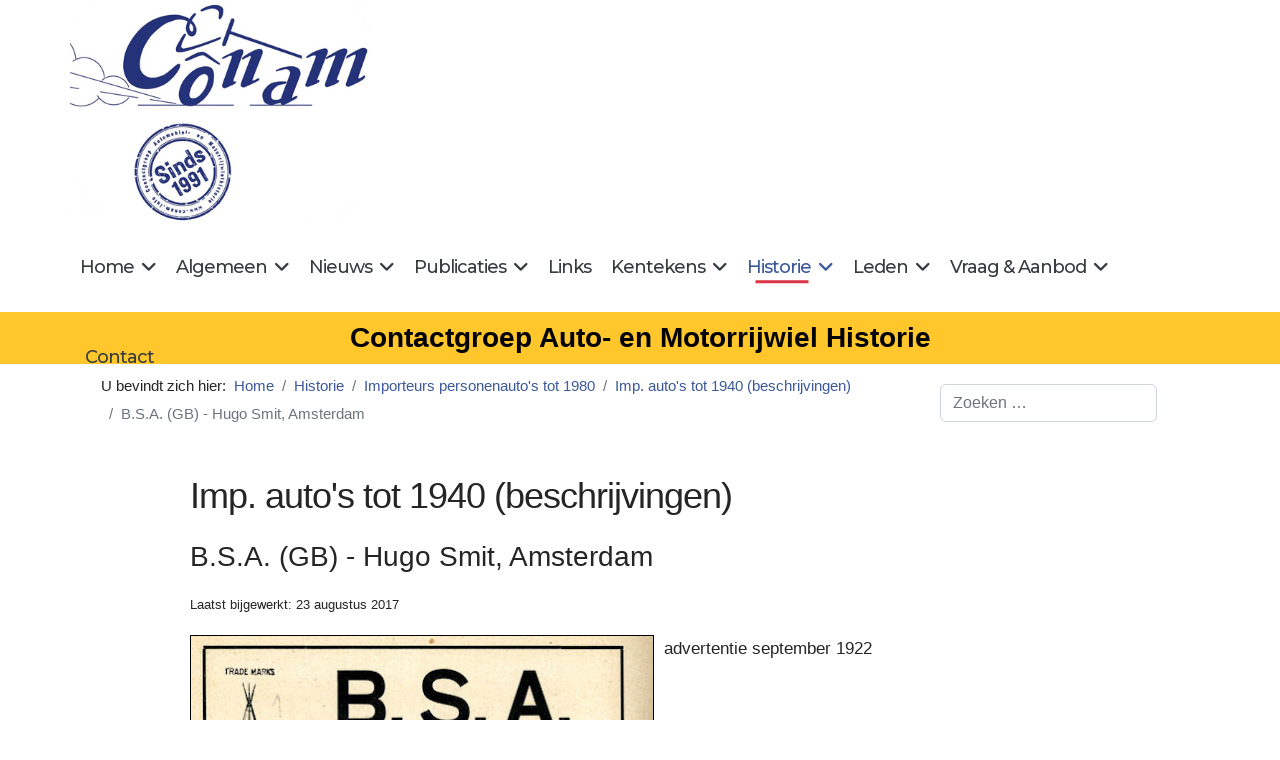

--- FILE ---
content_type: text/html; charset=utf-8
request_url: https://conam.info/historie/importeurs-personenautos-tot-1980/importeurs-autos-tot-1940-beschrijvingen/1084-bsa-gb-hugo-smit-amsterdam-1921-1922
body_size: 41397
content:

<!doctype html>
<html lang="nl-nl" dir="ltr">
	<head>
		
		<meta name="viewport" content="width=device-width, initial-scale=1, shrink-to-fit=no">
		<meta charset="utf-8">
	<meta name="author" content="Rutger Booy">
	<meta name="robots" content="index, follow">
	<meta name="description" content="B.S.A., Hugo Smit, Amsterdam, 1921-1922">
	<title>B.S.A. (GB) - Hugo Smit, Amsterdam</title>
	<link href="/images/conam-favicon-16-16.png" rel="icon" type="image/vnd.microsoft.icon">
	<link href="https://conam.info/component/finder/search?format=opensearch&amp;Itemid=176" rel="search" title="OpenSearch Conam" type="application/opensearchdescription+xml">
<link href="/media/vendor/awesomplete/css/awesomplete.css?1.1.7" rel="stylesheet">
	<link href="/media/vendor/joomla-custom-elements/css/joomla-alert.min.css?0.4.1" rel="stylesheet">
	<link href="/media/plg_system_jcepro/site/css/content.min.css?86aa0286b6232c4a5b58f892ce080277" rel="stylesheet">
	<link href="/media/plg_system_jcemediabox/css/jcemediabox.min.css?7d30aa8b30a57b85d658fcd54426884a" rel="stylesheet">
	<link href="//fonts.googleapis.com/css?family=Montserrat:100,100i,200,200i,300,300i,400,400i,500,500i,600,600i,700,700i,800,800i,900,900i&amp;subset=latin-ext&amp;display=swap" rel="stylesheet" media="none" onload="media=&quot;all&quot;">
	<link href="/templates/shaper_helixultimate/css/bootstrap.min.css" rel="stylesheet">
	<link href="/plugins/system/helixultimate/assets/css/system-j4.min.css" rel="stylesheet">
	<link href="/media/system/css/joomla-fontawesome.min.css?fb1400" rel="stylesheet">
	<link href="/templates/shaper_helixultimate/css/template.css" rel="stylesheet">
	<link href="/templates/shaper_helixultimate/css/presets/default.css" rel="stylesheet">
	<link href="/templates/shaper_helixultimate/css/custom.css" rel="stylesheet">
	<style>ul.social-icons {display: none!important;}
div#sp-zoek {margin-top: 20px;margin-bottom:0px;}
form#searchForm fieldset{display: none;}
span.badge.bg-warning.text-light { background-color: inherit!important;}
ul.fields-container {
    list-style-type: none;
padding-left:0px!important;
}</style>
	<style>body{font-family: 'Tahoma', sans-serif;font-size: 17px;text-decoration: none;}
</style>
	<style>h1{font-family: 'Tahoma', sans-serif;font-size: 36px;text-decoration: none;}
</style>
	<style>h2{font-family: 'Tahoma', sans-serif;font-size: 28px;text-decoration: none;}
</style>
	<style>h3{font-family: 'Tahoma', sans-serif;font-size: 24px;text-decoration: none;}
</style>
	<style>.sp-megamenu-parent > li > a, .sp-megamenu-parent > li > span, .sp-megamenu-parent .sp-dropdown li.sp-menu-item > a{font-family: 'Montserrat', sans-serif;font-size: 18px;text-decoration: none;}
</style>
	<style>.menu.nav-pills > li > a, .menu.nav-pills > li > span, .menu.nav-pills .sp-dropdown li.sp-menu-item > a{font-family: 'Montserrat', sans-serif;font-size: 18px;text-decoration: none;}
</style>
	<style>.logo-image {height:36px;}.logo-image-phone {height:36px;}</style>
	<style>#sp-helix-title{ background-color:#ffc72c;color:#030303;padding:12px 0 12px 0; }</style>
<script src="/media/vendor/jquery/js/jquery.min.js?3.7.1"></script>
	<script src="/media/legacy/js/jquery-noconflict.min.js?504da4"></script>
	<script src="/media/mod_menu/js/menu.min.js?fb1400" type="module"></script>
	<script type="application/json" class="joomla-script-options new">{"data":{"breakpoints":{"tablet":991,"mobile":480},"header":{"stickyOffset":"100"}},"joomla.jtext":{"MOD_FINDER_SEARCH_VALUE":"Zoeken &hellip;","COM_FINDER_SEARCH_FORM_LIST_LABEL":"Zoekresultaten","JLIB_JS_AJAX_ERROR_OTHER":"Er is een fout opgetreden bij het ophalen van de JSON-gegevens: HTTP-statuscode %s.","JLIB_JS_AJAX_ERROR_PARSE":"Er is een parse fout opgetreden tijdens het verwerken van de volgende JSON-gegevens:<br><code style=\"color:inherit;white-space:pre-wrap;padding:0;margin:0;border:0;background:inherit;\">%s<\/code>","ERROR":"Fout","MESSAGE":"Bericht","NOTICE":"Attentie","WARNING":"Waarschuwing","JCLOSE":"Sluiten","JOK":"Ok","JOPEN":"Open"},"finder-search":{"url":"\/component\/finder\/?task=suggestions.suggest&format=json&tmpl=component&Itemid=176"},"system.paths":{"root":"","rootFull":"https:\/\/conam.info\/","base":"","baseFull":"https:\/\/conam.info\/"},"csrf.token":"28ebd8c000668515a577bbe1deb911cc"}</script>
	<script src="/media/system/js/core.min.js?a3d8f8"></script>
	<script src="/media/vendor/bootstrap/js/alert.min.js?5.3.8" type="module"></script>
	<script src="/media/vendor/bootstrap/js/button.min.js?5.3.8" type="module"></script>
	<script src="/media/vendor/bootstrap/js/carousel.min.js?5.3.8" type="module"></script>
	<script src="/media/vendor/bootstrap/js/collapse.min.js?5.3.8" type="module"></script>
	<script src="/media/vendor/bootstrap/js/dropdown.min.js?5.3.8" type="module"></script>
	<script src="/media/vendor/bootstrap/js/modal.min.js?5.3.8" type="module"></script>
	<script src="/media/vendor/bootstrap/js/offcanvas.min.js?5.3.8" type="module"></script>
	<script src="/media/vendor/bootstrap/js/popover.min.js?5.3.8" type="module"></script>
	<script src="/media/vendor/bootstrap/js/scrollspy.min.js?5.3.8" type="module"></script>
	<script src="/media/vendor/bootstrap/js/tab.min.js?5.3.8" type="module"></script>
	<script src="/media/vendor/bootstrap/js/toast.min.js?5.3.8" type="module"></script>
	<script src="/media/system/js/showon.min.js?e51227" type="module"></script>
	<script src="/media/vendor/awesomplete/js/awesomplete.min.js?1.1.7" defer></script>
	<script src="/media/com_finder/js/finder.min.js?755761" type="module"></script>
	<script src="/media/system/js/messages.min.js?9a4811" type="module"></script>
	<script src="/media/plg_system_jcemediabox/js/jcemediabox.min.js?7d30aa8b30a57b85d658fcd54426884a"></script>
	<script src="/templates/shaper_helixultimate/js/main.js"></script>
	<script src="/templates/shaper_helixultimate/js/lazysizes.min.js"></script>
	<script type="application/ld+json">{"@context":"https://schema.org","@type":"BreadcrumbList","@id":"https://conam.info/#/schema/BreadcrumbList/108","itemListElement":[{"@type":"ListItem","position":1,"item":{"@id":"https://conam.info/","name":"Home"}},{"@type":"ListItem","position":2,"item":{"@id":"https://conam.info/historie","name":"Historie"}},{"@type":"ListItem","position":3,"item":{"@id":"https://conam.info/historie/importeurs-personenautos-tot-1980","name":"Importeurs personenauto's tot 1980"}},{"@type":"ListItem","position":4,"item":{"@id":"https://conam.info/historie/importeurs-personenautos-tot-1980/importeurs-autos-tot-1940-beschrijvingen","name":"Imp. auto's tot 1940 (beschrijvingen)"}},{"@type":"ListItem","position":5,"item":{"name":"B.S.A. (GB) - Hugo Smit, Amsterdam"}}]}</script>
	<script type="application/ld+json">{"@context":"https://schema.org","@graph":[{"@type":"Organization","@id":"https://conam.info/#/schema/Organization/base","name":"Conam","url":"https://conam.info/"},{"@type":"WebSite","@id":"https://conam.info/#/schema/WebSite/base","url":"https://conam.info/","name":"Conam","publisher":{"@id":"https://conam.info/#/schema/Organization/base"},"potentialAction":{"@type":"SearchAction","target":"https://conam.info/component/finder/search?q={search_term_string}&amp;Itemid=176","query-input":"required name=search_term_string"}},{"@type":"WebPage","@id":"https://conam.info/#/schema/WebPage/base","url":"https://conam.info/historie/importeurs-personenautos-tot-1980/importeurs-autos-tot-1940-beschrijvingen/1084-bsa-gb-hugo-smit-amsterdam-1921-1922","name":"B.S.A. (GB) - Hugo Smit, Amsterdam","description":"B.S.A., Hugo Smit, Amsterdam, 1921-1922","isPartOf":{"@id":"https://conam.info/#/schema/WebSite/base"},"about":{"@id":"https://conam.info/#/schema/Organization/base"},"inLanguage":"nl-NL"},{"@type":"Article","@id":"https://conam.info/#/schema/com_content/article/1084","name":"B.S.A. (GB) - Hugo Smit, Amsterdam","headline":"B.S.A. (GB) - Hugo Smit, Amsterdam","inLanguage":"nl-NL","dateModified":"2017-08-23T00:00:00+00:00","isPartOf":{"@id":"https://conam.info/#/schema/WebPage/base"}}]}</script>
	<script>jQuery(document).ready(function(){WfMediabox.init({"base":"\/","theme":"standard","width":"","height":"","lightbox":0,"shadowbox":0,"icons":1,"overlay":1,"overlay_opacity":0.8,"overlay_color":"#000000","transition_speed":500,"close":2,"labels":{"close":"PLG_SYSTEM_JCEMEDIABOX_LABEL_CLOSE","next":"PLG_SYSTEM_JCEMEDIABOX_LABEL_NEXT","previous":"PLG_SYSTEM_JCEMEDIABOX_LABEL_PREVIOUS","cancel":"PLG_SYSTEM_JCEMEDIABOX_LABEL_CANCEL","numbers":"PLG_SYSTEM_JCEMEDIABOX_LABEL_NUMBERS","numbers_count":"PLG_SYSTEM_JCEMEDIABOX_LABEL_NUMBERS_COUNT","download":"PLG_SYSTEM_JCEMEDIABOX_LABEL_DOWNLOAD"},"swipe":true,"expand_on_click":true});});</script>
	<script>template="shaper_helixultimate";</script>
			</head>
	<body class="site helix-ultimate hu com_content com-content view-article layout-blog task-none itemid-253 nl-nl ltr sticky-header layout-fluid offcanvas-init offcanvs-position-right">

		
		
		<div class="body-wrapper">
			<div class="body-innerwrapper">
				
	<div class="sticky-header-placeholder"></div>
<div id="sp-top-bar">
	<div class="container">
		<div class="container-inner">
			<div class="row">
				<div id="sp-top1" class="col-lg-6">
					<div class="sp-column text-center text-lg-start">
						
												<div class="sp-module "><div class="sp-module-content">
<div id="mod-custom152" class="mod-custom custom">
    <img data-src="https://conam.info/images/stories/logo_1.png" width="417" height="309" alt="logo 1" style="margin: 0px; border: #000000 initial;"  class="lazyload" /></div>
</div></div>
					</div>
				</div>

				<div id="sp-top2" class="col-lg-6">
					<div class="sp-column text-center text-lg-end">
						
																									
					</div>
				</div>
			</div>
		</div>
	</div>
</div>

<header id="sp-header">
	<div class="container">
		<div class="container-inner">
			<div class="row">
				<!-- Logo -->
				<div id="sp-logo" class="col-auto">
					<div class="sp-column">
						<div class="logo"><a href="/">
				<img class="logo-image  d-none d-lg-inline-block lazyload"
					data-srcset='https://conam.info/images/logo2.png 1x'
					data-src='https://conam.info/images/logo2.png'
					height='36'
					alt='Conam'
				 data-size="auto" />
				<img class="logo-image-phone d-inline-block d-lg-none lazyload" data-src="https://conam.info/images/logo2.png" alt="Conam" /></a></div>						
					</div>
				</div>

				<!-- Menu -->
				<div id="sp-menu" class="col-auto flex-auto">
					<div class="sp-column d-flex justify-content-end align-items-center">
						<nav class="sp-megamenu-wrapper d-flex" role="navigation" aria-label="navigation"><a id="offcanvas-toggler" aria-label="Menu" class="offcanvas-toggler-right d-flex d-lg-none" href="#"><div class="burger-icon" aria-hidden="true"><span></span><span></span><span></span></div></a><ul class="sp-megamenu-parent menu-animation-fade-up d-none d-lg-block"><li class="sp-menu-item sp-has-child"><a   href="/"  >Home</a><div class="sp-dropdown sp-dropdown-main sp-menu-right" style="width: 300px;"><div class="sp-dropdown-inner"><ul class="sp-dropdown-items"><li class="sp-menu-item"><a   href="/home/introduction-english"  >Introduction English</a></li><li class="sp-menu-item"><a   href="/home/introduction-francais"  >Introduction Francais</a></li><li class="sp-menu-item"><a   href="/home/einfuehrung-deutsch"  >Vorstellung Deutsch</a></li></ul></div></div></li><li class="sp-menu-item sp-has-child"><a   href="/algemeen"  >Algemeen</a><div class="sp-dropdown sp-dropdown-main sp-menu-right" style="width: 300px;"><div class="sp-dropdown-inner"><ul class="sp-dropdown-items"><li class="sp-menu-item"><a   href="/algemeen/historie-en-doelstellingen"  >Historie en doelstellingen</a></li><li class="sp-menu-item"><a   href="/algemeen/lid-worden"  >Lid worden</a></li><li class="sp-menu-item"><a   href="/algemeen/contact-1"  >Contact</a></li><li class="sp-menu-item"><a   href="/algemeen/copyright"  >Copyright</a></li><li class="sp-menu-item"><a   href="/algemeen/cookiebeleid"  >Cookiebeleid</a></li><li class="sp-menu-item"><a   href="/algemeen/privacy-beleid"  >Privacy beleid</a></li></ul></div></div></li><li class="sp-menu-item sp-has-child"><a   href="/nieuws"  >Nieuws</a><div class="sp-dropdown sp-dropdown-main sp-menu-right" style="width: 300px;"><div class="sp-dropdown-inner"><ul class="sp-dropdown-items"><li class="sp-menu-item"><a   href="/nieuws/nieuws-1"  >Nieuws</a></li><li class="sp-menu-item"><a   href="/nieuws/laatste-wijzigingen"  >Laatste wijzigingen</a></li></ul></div></div></li><li class="sp-menu-item sp-has-child"><a   href="/publicaties"  >Publicaties</a><div class="sp-dropdown sp-dropdown-main sp-menu-right" style="width: 300px;"><div class="sp-dropdown-inner"><ul class="sp-dropdown-items"><li class="sp-menu-item"><a   href="/publicaties/conam-bulletin"  >Conam Bulletin</a></li><li class="sp-menu-item"><a   href="/publicaties/inhoudsopgave-conam-bulletins"  >Inhoudsopgaven Conam Bulletin</a></li><li class="sp-menu-item"><a   href="/publicaties/publicaties-van-leden"  >Boeken van leden</a></li><li class="sp-menu-item"><a   href="/publicaties/boeken-in-voorbereiding"  >Boeken in voorbereiding</a></li><li class="sp-menu-item"><a   href="/publicaties/artikelen-van-leden"  >Artikelen van leden</a></li><li class="sp-menu-item"><a   href="/publicaties/inzenden-van-kopij"  >Inzenden van kopij</a></li></ul></div></div></li><li class="sp-menu-item"><a   href="/links"  >Links</a></li><li class="sp-menu-item sp-has-child"><a   href="/kentekens"  >Kentekens</a><div class="sp-dropdown sp-dropdown-main sp-menu-right" style="width: 300px;"><div class="sp-dropdown-inner"><ul class="sp-dropdown-items"><li class="sp-menu-item sp-has-child"><a   href="/kentekens/rijksnummers"  >Rijksnummerbewijzen</a><div class="sp-dropdown sp-dropdown-sub sp-menu-right" style="width: 300px;"><div class="sp-dropdown-inner"><ul class="sp-dropdown-items"><li class="sp-menu-item"><a   href="/kentekens/rijksnummers/volgnummers-1898-1906"  >Volgnummers 1898-1906</a></li></ul></div></div></li><li class="sp-menu-item sp-has-child"><a   href="/kentekens/zeeuwse-kentekens"  >Zeeuwse kentekens</a><div class="sp-dropdown sp-dropdown-sub sp-menu-right" style="width: 300px;"><div class="sp-dropdown-inner"><ul class="sp-dropdown-items"><li class="sp-menu-item"><a   href="/kentekens/zeeuwse-kentekens/volgnummers-zeeland-z-1-z-608"  >Volgnummers Zeeland Z1 - Z608</a></li></ul></div></div></li><li class="sp-menu-item sp-has-child"><a   href="/kentekens/provincienummers-2"  >Provinciale kentekens voor 1906</a><div class="sp-dropdown sp-dropdown-sub sp-menu-right" style="width: 300px;"><div class="sp-dropdown-inner"><ul class="sp-dropdown-items"><li class="sp-menu-item"><a   href="/kentekens/provincienummers-2/provinciale-kentekens-voor-1906-beschrijvingen"  >Provinciale kentekens vóór 1906 (beschrijvingen)</a></li></ul></div></div></li><li class="sp-menu-item"><a   href="/kentekens/provincienummers"  >Provinciale kentekens na 1906</a></li><li class="sp-menu-item"><a   href="/kentekens/voertuiggebonden-blauwe-kentekens"  >Voertuiggebonden blauwe kentekens</a></li><li class="sp-menu-item"><a   href="/kentekens/belgische-kentekens"  >Belgische kentekens</a></li><li class="sp-menu-item"><a   href="/kentekens/kentekens-in-nederlands-indie"  >Kentekens in Nederlands-Indië</a></li></ul></div></div></li><li class="sp-menu-item sp-has-child active"><a   href="/historie"  >Historie</a><div class="sp-dropdown sp-dropdown-main sp-menu-right" style="width: 300px;"><div class="sp-dropdown-inner"><ul class="sp-dropdown-items"><li class="sp-menu-item sp-has-child active"><a   href="/historie/importeurs-personenautos-tot-1980"  >Importeurs personenauto's tot 1980</a><div class="sp-dropdown sp-dropdown-sub sp-menu-right" style="width: 300px;"><div class="sp-dropdown-inner"><ul class="sp-dropdown-items"><li class="sp-menu-item current-item active"><a aria-current="page"  href="/historie/importeurs-personenautos-tot-1980/importeurs-autos-tot-1940-beschrijvingen"  >Imp. auto's tot 1940 (beschrijvingen)</a></li><li class="sp-menu-item"><a   href="/historie/importeurs-personenautos-tot-1980/import-autos-na-1940-beschrijvingen"  >Imp. auto's na 1940 (beschrijvingen)</a></li></ul></div></div></li><li class="sp-menu-item sp-has-child"><a   href="/historie/importeurs-bedrijfsautos"  >Importeurs bedrijfsauto's</a><div class="sp-dropdown sp-dropdown-sub sp-menu-right" style="width: 300px;"><div class="sp-dropdown-inner"><ul class="sp-dropdown-items"><li class="sp-menu-item"><a   href="/historie/importeurs-bedrijfsautos/importeurs-bedrijfsautos-beschrijvingen"  >Import. bedrijfsauto's (beschrijvingen)</a></li></ul></div></div></li><li class="sp-menu-item sp-has-child"><a   href="/historie/importeurs-motorfietsen"  >Importeurs motorfietsen en scooters</a><div class="sp-dropdown sp-dropdown-sub sp-menu-right" style="width: 300px;"><div class="sp-dropdown-inner"><ul class="sp-dropdown-items"><li class="sp-menu-item"><a   href="/historie/importeurs-motorfietsen/importeurs-motorfietsen-beschrijvingen"  >Importeurs motorfietsen en scooters (beschrijvingen)</a></li></ul></div></div></li><li class="sp-menu-item sp-has-child"><a   href="/historie/fabrikanten-autos-en-motorfietsen"  >Fabrikanten auto's en motorfietsen</a><div class="sp-dropdown sp-dropdown-sub sp-menu-right" style="width: 300px;"><div class="sp-dropdown-inner"><ul class="sp-dropdown-items"><li class="sp-menu-item"><a   href="/historie/fabrikanten-autos-en-motorfietsen/fabrikanten-beschrijvingen"  >Fabrikanten (beschrijvingen)</a></li></ul></div></div></li><li class="sp-menu-item sp-has-child"><a   href="/historie/carrosseriebouwers"  >Carrosseriebouwers</a><div class="sp-dropdown sp-dropdown-sub sp-menu-right" style="width: 300px;"><div class="sp-dropdown-inner"><ul class="sp-dropdown-items"><li class="sp-menu-item"><a   href="/historie/carrosseriebouwers/carrosseriebouwers-beschrijvingen"  >Carrosseriebouwers (beschrijvingen)</a></li></ul></div></div></li><li class="sp-menu-item sp-has-child"><a   href="/historie/assemblagebedrijven"  >Assemblagebedrijven</a><div class="sp-dropdown sp-dropdown-sub sp-menu-right" style="width: 300px;"><div class="sp-dropdown-inner"><ul class="sp-dropdown-items"><li class="sp-menu-item"><a   href="/historie/assemblagebedrijven/assemblagebedrijven-beschrijvingen"  >Assemblagebedrijven (beschrijvingen)</a></li></ul></div></div></li><li class="sp-menu-item sp-has-child"><a   href="/historie/aanhangwagens-en-opleggers"  >Aanhangwagens en Opleggers</a><div class="sp-dropdown sp-dropdown-sub sp-menu-right" style="width: 300px;"><div class="sp-dropdown-inner"><ul class="sp-dropdown-items"><li class="sp-menu-item"><a   href="/historie/aanhangwagens-en-opleggers/aanhangwagens-en-opleggers-beschrijvingen"  >Ahw. en Opleggers (beschrijvingen)</a></li></ul></div></div></li><li class="sp-menu-item sp-has-child"><a   href="/historie/auto-importeurs-in-nederland"  >Auto-importeurs in Nederland</a><div class="sp-dropdown sp-dropdown-sub sp-menu-right" style="width: 300px;"><div class="sp-dropdown-inner"><ul class="sp-dropdown-items"><li class="sp-menu-item"><a   href="/historie/auto-importeurs-in-nederland/auto-importeurs-in-nederland-beschrijvingen2"  >Auto-importeurs in Nederland (beschrijvingen)2</a></li></ul></div></div></li><li class="sp-menu-item sp-has-child"><a   href="/historie/nederlands-indie-tot-1948"  >Nederlands-Indië tot 1948</a><div class="sp-dropdown sp-dropdown-sub sp-menu-right" style="width: 300px;"><div class="sp-dropdown-inner"><ul class="sp-dropdown-items"><li class="sp-menu-item"><a   href="/historie/nederlands-indie-tot-1948/nederlands-indie-tot-1948-beschrijvingen"  >Ned.-Indië tot 1948 (beschrijvingen)</a></li></ul></div></div></li><li class="sp-menu-item sp-has-child"><a   href="/historie/suriname-tot-1975"  >Suriname tot 1975</a><div class="sp-dropdown sp-dropdown-sub sp-menu-right" style="width: 300px;"><div class="sp-dropdown-inner"><ul class="sp-dropdown-items"><li class="sp-menu-item"><a   href="/historie/suriname-tot-1975/suriname-tot-1975-beschrijvingen"  >Suriname tot 1975 (beschrijvingen)</a></li></ul></div></div></li><li class="sp-menu-item"><a   href="/historie/knac-ledenlijst-1927"  >KNAC Ledenlijst 1927</a></li><li class="sp-menu-item"><a   href="/historie/periodieken-in-nederland"  >Periodieken in Nederland</a></li><li class="sp-menu-item sp-has-child"><a   href="/historie/garagebedrijven-in-nederland"  >Garagebedrijven in Nederland</a><div class="sp-dropdown sp-dropdown-sub sp-menu-right" style="width: 300px;"><div class="sp-dropdown-inner"><ul class="sp-dropdown-items"><li class="sp-menu-item"><a   href="/historie/garagebedrijven-in-nederland/garagebedrijven-beschrijvingen"  >Garagebedrijven (beschrijvingen)</a></li></ul></div></div></li><li class="sp-menu-item"><a   href="/historie/historische-filmbeelden-van-nederland"  >Historische filmbeelden van Nederland</a></li><li class="sp-menu-item"><a   href="/historie/interviews"  >Interviews</a></li></ul></div></div></li><li class="sp-menu-item sp-has-child"><a   href="/leden"  >Leden</a><div class="sp-dropdown sp-dropdown-main sp-menu-right" style="width: 300px;"><div class="sp-dropdown-inner"><ul class="sp-dropdown-items"><li class="sp-menu-item"><a   href="/leden/agenda"  >Agenda</a></li><li class="sp-menu-item"><a   href="/leden/eerdere-bijeenkomsten2"  >Eerdere bijeenkomsten</a></li><li class="sp-menu-item"><a   href="/leden/ledenpagina"  >Ledenpagina</a></li><li class="sp-menu-item"><a   href="/leden/correspondentie"  >Correspondentie</a></li><li class="sp-menu-item"><a   href="/leden/leden-stellen-zich-voor"  >Leden stellen zich voor</a></li></ul></div></div></li><li class="sp-menu-item sp-has-child"><a   href="/vraag-a-aanbod"  >Vraag &amp; Aanbod</a><div class="sp-dropdown sp-dropdown-main sp-menu-right" style="width: 300px;"><div class="sp-dropdown-inner"><ul class="sp-dropdown-items"><li class="sp-menu-item"><a   href="/vraag-a-aanbod/gezocht"  >Informatie gezocht</a></li><li class="sp-menu-item"><a   href="/vraag-a-aanbod/opgeloste-vragen"  >Opgeloste vragen</a></li><li class="sp-menu-item"><a   href="/vraag-a-aanbod/te-koop-aangeboden"  >Te koop aangeboden</a></li><li class="sp-menu-item"><a   href="/vraag-a-aanbod/te-koop-gevraagd"  >Te koop gevraagd</a></li></ul></div></div></li><li class="sp-menu-item"><a   href="/contact"  >Contact</a></li></ul></nav>						

						<!-- Related Modules -->
						<div class="d-none d-lg-flex header-modules align-items-center">
							
													</div>

						<!-- if offcanvas position right -->
											</div>
				</div>
			</div>
		</div>
	</div>
</header>
				<main id="sp-main">
					
<section id="sp-helix-title" class="my_helixtitle">

				
	
<div class="row">
	<div id="sp-helixtitle" class="col-lg-12 "><div class="sp-column "><div class="sp-module "><div class="sp-module-content">
<div id="mod-custom149" class="mod-custom custom">
    Contactgroep Auto- en Motorrijwiel Historie</div>
</div></div></div></div></div>
				
	</section>

<section id="sp-breadcrumbs" >

						<div class="container">
				<div class="container-inner">
			
	
<div class="row">
	<div id="sp-breadcrumb" class="col-lg-9 d-none d-sm-block"><div class="sp-column "><div class="sp-module "><div class="sp-module-content"><nav class="mod-breadcrumbs__wrapper" aria-label="Kruimelpad">
    <ol class="mod-breadcrumbs breadcrumb px-3 py-2">
                    <li class="mod-breadcrumbs__here float-start">
                U bevindt zich hier: &#160;
            </li>
        
        <li class="mod-breadcrumbs__item breadcrumb-item"><a href="/" class="pathway"><span>Home</span></a></li><li class="mod-breadcrumbs__item breadcrumb-item"><a href="/historie" class="pathway"><span>Historie</span></a></li><li class="mod-breadcrumbs__item breadcrumb-item"><a href="/historie/importeurs-personenautos-tot-1980" class="pathway"><span>Importeurs personenauto's tot 1980</span></a></li><li class="mod-breadcrumbs__item breadcrumb-item"><a href="/historie/importeurs-personenautos-tot-1980/importeurs-autos-tot-1940-beschrijvingen" class="pathway"><span>Imp. auto's tot 1940 (beschrijvingen)</span></a></li><li class="mod-breadcrumbs__item breadcrumb-item active"><span>B.S.A. (GB) - Hugo Smit, Amsterdam</span></li>    </ol>
    </nav>
</div></div></div></div><div id="sp-zoek" class="col-lg-3 "><div class="sp-column "><div class="sp-module "><div class="sp-module-content">
<form class="mod-finder js-finder-searchform form-search" action="/component/finder/search?Itemid=176" method="get" role="search">
    <label for="mod-finder-searchword143" class="visually-hidden finder">&nbsp</label><input type="text" name="q" id="mod-finder-searchword143" class="js-finder-search-query form-control" value="" placeholder="Zoeken &hellip;">
            <input type="hidden" name="Itemid" value="176"></form>
</div></div></div></div></div>
							</div>
			</div>
			
	</section>

<section id="sp-main-body" >

										<div class="container">
					<div class="container-inner">
						
	
<div class="row">
	
<div id="sp-component" class="col-lg-12 ">
	<div class="sp-column ">
		<div id="system-message-container" aria-live="polite"></div>


		
		<div class="article-details " itemscope itemtype="https://schema.org/Article">
    <meta itemprop="inLanguage" content="nl-NL">

            <div class="page-header">
            <h1>Imp. auto&#039;s tot 1940 (beschrijvingen)</h1>
        </div>
            
    
    
    
            <div class="article-header">
                            <h2 itemprop="headline">
                    B.S.A. (GB) - Hugo Smit, Amsterdam                </h2>
            
            
            
                    </div>
    
    <div class="article-can-edit d-flex flex-wrap justify-content-between">
                
            </div>

            <div class="article-info">

	
		
		
		
		
		
		
	
			
					<span class="modified">
	<time datetime="2017-08-23T12:14:35+02:00" itemprop="dateModified">
		Laatst bijgewerkt: 23 augustus 2017	</time>
</span>
		
				
			</div>
    
        
                
    
        
        
                    <div class="article-ratings-social-share d-flex justify-content-end">
                <div class="me-auto align-self-center">
                                    </div>
                <div class="social-share-block">
                    <div class="article-social-share">
	<div class="social-share-icon">
		<ul>
											<li>
					<a class="facebook" onClick="window.open('https://www.facebook.com/sharer.php?u=https://conam.info/historie/importeurs-personenautos-tot-1980/importeurs-autos-tot-1940-beschrijvingen/1084-bsa-gb-hugo-smit-amsterdam-1921-1922','Facebook','width=600,height=300,left='+(screen.availWidth/2-300)+',top='+(screen.availHeight/2-150)+''); return false;" href="https://www.facebook.com/sharer.php?u=https://conam.info/historie/importeurs-personenautos-tot-1980/importeurs-autos-tot-1940-beschrijvingen/1084-bsa-gb-hugo-smit-amsterdam-1921-1922" title="Facebook">
						<span class="fab fa-facebook" aria-hidden="true"></span>
					</a>
				</li>
																											<li>
					<a class="twitter" title="X (formerly Twitter)" onClick="window.open('https://twitter.com/share?url=https://conam.info/historie/importeurs-personenautos-tot-1980/importeurs-autos-tot-1940-beschrijvingen/1084-bsa-gb-hugo-smit-amsterdam-1921-1922&amp;text=B.S.A.%20(GB)%20-%20Hugo%20Smit,%20Amsterdam','Twitter share','width=600,height=300,left='+(screen.availWidth/2-300)+',top='+(screen.availHeight/2-150)+''); return false;" href="https://twitter.com/share?url=https://conam.info/historie/importeurs-personenautos-tot-1980/importeurs-autos-tot-1940-beschrijvingen/1084-bsa-gb-hugo-smit-amsterdam-1921-1922&amp;text=B.S.A.%20(GB)%20-%20Hugo%20Smit,%20Amsterdam">
					<svg xmlns="http://www.w3.org/2000/svg" viewBox="0 0 512 512" fill="currentColor" style="width: 13.56px;position: relative;top: -1.5px;"><path d="M389.2 48h70.6L305.6 224.2 487 464H345L233.7 318.6 106.5 464H35.8L200.7 275.5 26.8 48H172.4L272.9 180.9 389.2 48zM364.4 421.8h39.1L151.1 88h-42L364.4 421.8z"/></svg>
					</a>
				</li>
																												<li>
						<a class="linkedin" title="LinkedIn" onClick="window.open('https://www.linkedin.com/shareArticle?mini=true&url=https://conam.info/historie/importeurs-personenautos-tot-1980/importeurs-autos-tot-1940-beschrijvingen/1084-bsa-gb-hugo-smit-amsterdam-1921-1922','Linkedin','width=585,height=666,left='+(screen.availWidth/2-292)+',top='+(screen.availHeight/2-333)+''); return false;" href="https://www.linkedin.com/shareArticle?mini=true&url=https://conam.info/historie/importeurs-personenautos-tot-1980/importeurs-autos-tot-1940-beschrijvingen/1084-bsa-gb-hugo-smit-amsterdam-1921-1922" >
							<span class="fab fa-linkedin" aria-hidden="true"></span>
						</a>
					</li>
										</ul>
		</div>
	</div>
                </div>
            </div>
        
        <div class="com-content-article__body" itemprop="articleBody">
            <img style="margin: 0px 10px 5px 0px; border: 1px solid #000000; float: left;" data-src="https://conam.info/images/stories/importeurs2/bsa-1922-hugo-smit.jpg" alt="bsa-1922-hugo-smit" width="464" height="658"  class="lazyload" />advertentie september 1922         </div>

        
        
        
    

        
    

    
                </div>

			</div>
</div>
</div>
											</div>
				</div>
						
	</section>

<footer id="sp-footer" >

						<div class="container">
				<div class="container-inner">
			
	
<div class="row">
	<div id="sp-footerleft" class="col-lg-6 "><div class="sp-column "><div class="sp-module "><div class="sp-module-content">
<div id="mod-custom139" class="mod-custom custom">
    Copyright © Conam 2010 – 2025 / Alle rechten voorbehouden</div>
</div></div></div></div><div id="sp-footerright" class="col-lg-6 "><div class="sp-column "><div class="sp-module "><div class="sp-module-content">
<div id="mod-custom140" class="mod-custom custom">
    <a href="/">Home</a> | <a href="/contact">Contact</a> | <a href="/algemeen/privacy-beleid/3182-privacybeleid-van-conam">Privacy</a> | <a href="/algemeen/cookiebeleid/2439-cookiebeleid-2">Cookies</a></div>
</div></div></div></div></div>
							</div>
			</div>
			
	</footer>
				</main>
			</div>
		</div>

		<!-- Off Canvas Menu -->
		<div class="offcanvas-overlay"></div>
		<!-- Rendering the offcanvas style -->
		<!-- If canvas style selected then render the style -->
		<!-- otherwise (for old templates) attach the offcanvas module position -->
					<div class="offcanvas-menu border-menu" tabindex="-1" inert>
	<div class="d-flex align-items-center p-3 pt-4">
				<a href="#" class="close-offcanvas" role="button" aria-label="Close Off-canvas">
			<div class="burger-icon" aria-hidden="true">
				<span></span>
				<span></span>
				<span></span>
			</div>
		</a>
	</div>
	<div class="offcanvas-inner">
		<div class="d-flex header-modules mb-3">
			
					</div>
		
					<div class="sp-module "><div class="sp-module-content"><ul class="mod-menu mod-list menu">
<li class="item-176 default menu-deeper menu-parent"><a href="/" >Home<span class="menu-toggler"></span></a><ul class="mod-menu__sub list-unstyled small menu-child"><li class="item-203"><a href="/home/introduction-english" >Introduction English</a></li><li class="item-202"><a href="/home/introduction-francais" >Introduction Francais</a></li><li class="item-201"><a href="/home/einfuehrung-deutsch" >Vorstellung Deutsch</a></li></ul></li><li class="item-175 menu-deeper menu-parent"><a href="/algemeen" >Algemeen<span class="menu-toggler"></span></a><ul class="mod-menu__sub list-unstyled small menu-child"><li class="item-209"><a href="/algemeen/historie-en-doelstellingen" >Historie en doelstellingen</a></li><li class="item-208"><a href="/algemeen/lid-worden" >Lid worden</a></li><li class="item-207"><a href="/algemeen/contact-1" >Contact</a></li><li class="item-206"><a href="/algemeen/copyright" >Copyright</a></li><li class="item-205"><a href="/algemeen/cookiebeleid" >Cookiebeleid</a></li><li class="item-624"><a href="/algemeen/privacy-beleid" >Privacy beleid</a></li></ul></li><li class="item-173 menu-deeper menu-parent"><a href="/nieuws" >Nieuws<span class="menu-toggler"></span></a><ul class="mod-menu__sub list-unstyled small menu-child"><li class="item-211"><a href="/nieuws/nieuws-1" >Nieuws</a></li><li class="item-210"><a href="/nieuws/laatste-wijzigingen" >Laatste wijzigingen</a></li></ul></li><li class="item-172 menu-deeper menu-parent"><a href="/publicaties" >Publicaties<span class="menu-toggler"></span></a><ul class="mod-menu__sub list-unstyled small menu-child"><li class="item-217"><a href="/publicaties/conam-bulletin" >Conam Bulletin</a></li><li class="item-216"><a href="/publicaties/inhoudsopgave-conam-bulletins" >Inhoudsopgaven Conam Bulletin</a></li><li class="item-215"><a href="/publicaties/publicaties-van-leden" >Boeken van leden</a></li><li class="item-214"><a href="/publicaties/boeken-in-voorbereiding" >Boeken in voorbereiding</a></li><li class="item-213"><a href="/publicaties/artikelen-van-leden" >Artikelen van leden</a></li><li class="item-212"><a href="/publicaties/inzenden-van-kopij" >Inzenden van kopij</a></li></ul></li><li class="item-167"><a href="/links" >Links</a></li><li class="item-170 menu-deeper menu-parent"><a href="/kentekens" >Kentekens<span class="menu-toggler"></span></a><ul class="mod-menu__sub list-unstyled small menu-child"><li class="item-238 menu-deeper menu-parent"><a href="/kentekens/rijksnummers" >Rijksnummerbewijzen<span class="menu-toggler"></span></a><ul class="mod-menu__sub list-unstyled small menu-child"><li class="item-239"><a href="/kentekens/rijksnummers/volgnummers-1898-1906" >Volgnummers 1898-1906</a></li></ul></li><li class="item-237 menu-deeper menu-parent"><a href="/kentekens/zeeuwse-kentekens" >Zeeuwse kentekens<span class="menu-toggler"></span></a><ul class="mod-menu__sub list-unstyled small menu-child"><li class="item-240"><a href="/kentekens/zeeuwse-kentekens/volgnummers-zeeland-z-1-z-608" >Volgnummers Zeeland Z1 - Z608</a></li></ul></li><li class="item-331 menu-deeper menu-parent"><a href="/kentekens/provincienummers-2" >Provinciale kentekens voor 1906<span class="menu-toggler"></span></a><ul class="mod-menu__sub list-unstyled small menu-child"><li class="item-927"><a href="/kentekens/provincienummers-2/provinciale-kentekens-voor-1906-beschrijvingen" >Provinciale kentekens vóór 1906 (beschrijvingen)</a></li></ul></li><li class="item-236"><a href="/kentekens/provincienummers" >Provinciale kentekens na 1906</a></li><li class="item-235"><a href="/kentekens/voertuiggebonden-blauwe-kentekens" >Voertuiggebonden blauwe kentekens</a></li><li class="item-234"><a href="/kentekens/belgische-kentekens" >Belgische kentekens</a></li><li class="item-233"><a href="/kentekens/kentekens-in-nederlands-indie" >Kentekens in Nederlands-Indië</a></li></ul></li><li class="item-171 active menu-deeper menu-parent"><a href="/historie" >Historie<span class="menu-toggler"></span></a><ul class="mod-menu__sub list-unstyled small menu-child"><li class="item-228 active menu-deeper menu-parent"><a href="/historie/importeurs-personenautos-tot-1980" >Importeurs personenauto's tot 1980<span class="menu-toggler"></span></a><ul class="mod-menu__sub list-unstyled small menu-child"><li class="item-253 current active"><a href="/historie/importeurs-personenautos-tot-1980/importeurs-autos-tot-1940-beschrijvingen" aria-current="location">Imp. auto's tot 1940 (beschrijvingen)</a></li><li class="item-252"><a href="/historie/importeurs-personenautos-tot-1980/import-autos-na-1940-beschrijvingen" >Imp. auto's na 1940 (beschrijvingen)</a></li></ul></li><li class="item-227 menu-deeper menu-parent"><a href="/historie/importeurs-bedrijfsautos" >Importeurs bedrijfsauto's<span class="menu-toggler"></span></a><ul class="mod-menu__sub list-unstyled small menu-child"><li class="item-229"><a href="/historie/importeurs-bedrijfsautos/importeurs-bedrijfsautos-beschrijvingen" >Import. bedrijfsauto's (beschrijvingen)</a></li></ul></li><li class="item-226 menu-deeper menu-parent"><a href="/historie/importeurs-motorfietsen" >Importeurs motorfietsen en scooters<span class="menu-toggler"></span></a><ul class="mod-menu__sub list-unstyled small menu-child"><li class="item-255"><a href="/historie/importeurs-motorfietsen/importeurs-motorfietsen-beschrijvingen" >Importeurs motorfietsen en scooters (beschrijvingen)</a></li></ul></li><li class="item-225 menu-deeper menu-parent"><a href="/historie/fabrikanten-autos-en-motorfietsen" >Fabrikanten auto's en motorfietsen<span class="menu-toggler"></span></a><ul class="mod-menu__sub list-unstyled small menu-child"><li class="item-230"><a href="/historie/fabrikanten-autos-en-motorfietsen/fabrikanten-beschrijvingen" >Fabrikanten (beschrijvingen)</a></li></ul></li><li class="item-224 menu-deeper menu-parent"><a href="/historie/carrosseriebouwers" >Carrosseriebouwers<span class="menu-toggler"></span></a><ul class="mod-menu__sub list-unstyled small menu-child"><li class="item-231"><a href="/historie/carrosseriebouwers/carrosseriebouwers-beschrijvingen" >Carrosseriebouwers (beschrijvingen)</a></li></ul></li><li class="item-223 menu-deeper menu-parent"><a href="/historie/assemblagebedrijven" >Assemblagebedrijven<span class="menu-toggler"></span></a><ul class="mod-menu__sub list-unstyled small menu-child"><li class="item-232"><a href="/historie/assemblagebedrijven/assemblagebedrijven-beschrijvingen" >Assemblagebedrijven (beschrijvingen)</a></li></ul></li><li class="item-222 menu-deeper menu-parent"><a href="/historie/aanhangwagens-en-opleggers" >Aanhangwagens en Opleggers<span class="menu-toggler"></span></a><ul class="mod-menu__sub list-unstyled small menu-child"><li class="item-250"><a href="/historie/aanhangwagens-en-opleggers/aanhangwagens-en-opleggers-beschrijvingen" >Ahw. en Opleggers (beschrijvingen)</a></li></ul></li><li class="item-220 menu-deeper menu-parent"><a href="/historie/auto-importeurs-in-nederland" >Auto-importeurs in Nederland<span class="menu-toggler"></span></a><ul class="mod-menu__sub list-unstyled small menu-child"><li class="item-254"><a href="/historie/auto-importeurs-in-nederland/auto-importeurs-in-nederland-beschrijvingen2" >Auto-importeurs in Nederland (beschrijvingen)2</a></li></ul></li><li class="item-221 menu-deeper menu-parent"><a href="/historie/nederlands-indie-tot-1948" >Nederlands-Indië tot 1948<span class="menu-toggler"></span></a><ul class="mod-menu__sub list-unstyled small menu-child"><li class="item-251"><a href="/historie/nederlands-indie-tot-1948/nederlands-indie-tot-1948-beschrijvingen" >Ned.-Indië tot 1948 (beschrijvingen)</a></li></ul></li><li class="item-551 menu-deeper menu-parent"><a href="/historie/suriname-tot-1975" >Suriname tot 1975<span class="menu-toggler"></span></a><ul class="mod-menu__sub list-unstyled small menu-child"><li class="item-552"><a href="/historie/suriname-tot-1975/suriname-tot-1975-beschrijvingen" >Suriname tot 1975 (beschrijvingen)</a></li></ul></li><li class="item-218"><a href="/historie/knac-ledenlijst-1927" >KNAC Ledenlijst 1927</a></li><li class="item-219"><a href="/historie/periodieken-in-nederland" >Periodieken in Nederland</a></li><li class="item-351 menu-deeper menu-parent"><a href="/historie/garagebedrijven-in-nederland" >Garagebedrijven in Nederland<span class="menu-toggler"></span></a><ul class="mod-menu__sub list-unstyled small menu-child"><li class="item-352"><a href="/historie/garagebedrijven-in-nederland/garagebedrijven-beschrijvingen" >Garagebedrijven (beschrijvingen)</a></li></ul></li><li class="item-968"><a href="/historie/historische-filmbeelden-van-nederland" >Historische filmbeelden van Nederland</a></li><li class="item-1910"><a href="/historie/interviews" >Interviews</a></li></ul></li><li class="item-168 menu-deeper menu-parent"><a href="/leden" >Leden<span class="menu-toggler"></span></a><ul class="mod-menu__sub list-unstyled small menu-child"><li class="item-248"><a href="/leden/agenda" >Agenda</a></li><li class="item-300"><a href="/leden/eerdere-bijeenkomsten2" >Eerdere bijeenkomsten</a></li><li class="item-246"><a href="/leden/ledenpagina" >Ledenpagina</a></li><li class="item-245"><a href="/leden/correspondentie" >Correspondentie</a></li><li class="item-1117"><a href="/leden/leden-stellen-zich-voor" >Leden stellen zich voor</a></li></ul></li><li class="item-169 menu-deeper menu-parent"><a href="/vraag-a-aanbod" >Vraag &amp; Aanbod<span class="menu-toggler"></span></a><ul class="mod-menu__sub list-unstyled small menu-child"><li class="item-244"><a href="/vraag-a-aanbod/gezocht" >Informatie gezocht</a></li><li class="item-243"><a href="/vraag-a-aanbod/opgeloste-vragen" >Opgeloste vragen</a></li><li class="item-242"><a href="/vraag-a-aanbod/te-koop-aangeboden" >Te koop aangeboden</a></li><li class="item-241"><a href="/vraag-a-aanbod/te-koop-gevraagd" >Te koop gevraagd</a></li></ul></li><li class="item-166"><a href="/contact" >Contact</a></li></ul>
</div></div>
		
		
		
				
		
		<!-- custom module position -->
		
	</div>
</div>				

		
		

		<!-- Go to top -->
					<a href="#" class="sp-scroll-up" aria-label="Scroll to top" role="button"><span class="fas fa-angle-up" aria-hidden="true"></span></a>
					</body>
</html>

--- FILE ---
content_type: text/css
request_url: https://conam.info/templates/shaper_helixultimate/css/presets/default.css
body_size: 888
content:
body,.sp-preloader{background-color:#fff;color:#252525}.sp-preloader>div{background:#3c599b}.sp-preloader>div:after{background:#fff}#sp-top-bar{background:#fff;color:#aaa}#sp-top-bar a{color:#aaa}#sp-header{background:#fff}#sp-menu ul.social-icons a:hover,#sp-menu ul.social-icons a:focus{color:#3c599b}a{color:#3c599b}a:hover,a:focus,a:active{color:#dc3545}.tags>li{display:inline-block}.tags>li a{background:rgba(60,89,155,.1);color:#3c599b}.tags>li a:hover{background:#dc3545}.article-social-share .social-share-icon ul li a{color:#252525}.article-social-share .social-share-icon ul li a:hover,.article-social-share .social-share-icon ul li a:focus{background:#3c599b}.pager>li a{border:1px solid #ededed;color:#252525}.sp-reading-progress-bar{background-color:#3c599b}.sp-megamenu-parent>li>a{color:#373d3f}.sp-megamenu-parent>li:hover>a{color:#3c599b}.sp-megamenu-parent>li.active>a,.sp-megamenu-parent>li.active:hover>a{color:#3c599b}.sp-megamenu-parent .sp-dropdown .sp-dropdown-inner{background:#f5f5f5}.sp-megamenu-parent .sp-dropdown li.sp-menu-item>a{color:#373d3f}.sp-megamenu-parent .sp-dropdown li.sp-menu-item>a:hover{color:#fff}.sp-megamenu-parent .sp-dropdown li.sp-menu-item.active>a{color:#d9534f}.sp-megamenu-parent .sp-mega-group>li>a{color:#373d3f}#offcanvas-toggler>.fa{color:#373d3f}#offcanvas-toggler>.fa:hover,#offcanvas-toggler>.fa:focus,#offcanvas-toggler>.fa:active{color:#3c599b}#offcanvas-toggler>.fas{color:#373d3f}#offcanvas-toggler>.fas:hover,#offcanvas-toggler>.fas:focus,#offcanvas-toggler>.fas:active{color:#3c599b}#offcanvas-toggler>.far{color:#373d3f}#offcanvas-toggler>.far:hover,#offcanvas-toggler>.far:focus,#offcanvas-toggler>.far:active{color:#3c599b}.offcanvas-menu{background-color:#fff;color:#373d3f}.offcanvas-menu .offcanvas-inner a{color:#252525}.offcanvas-menu .offcanvas-inner a:hover,.offcanvas-menu .offcanvas-inner a:focus,.offcanvas-menu .offcanvas-inner a:active{color:#3c599b}.offcanvas-menu .offcanvas-inner ul.menu>li a,.offcanvas-menu .offcanvas-inner ul.menu>li span{color:#252525}.offcanvas-menu .offcanvas-inner ul.menu>li a:hover,.offcanvas-menu .offcanvas-inner ul.menu>li a:focus,.offcanvas-menu .offcanvas-inner ul.menu>li span:hover,.offcanvas-menu .offcanvas-inner ul.menu>li span:focus{color:#fff}.offcanvas-menu .offcanvas-inner ul.menu>li.menu-parent>a>.menu-toggler,.offcanvas-menu .offcanvas-inner ul.menu>li.menu-parent>.menu-separator>.menu-toggler{color:rgba(37,37,37,.5)}.offcanvas-menu .offcanvas-inner ul.menu>li.menu-parent .menu-toggler{color:rgba(37,37,37,.5)}.offcanvas-menu .offcanvas-inner ul.menu>li li a{color:rgba(37,37,37,.8)}.btn-primary,.sppb-btn-primary{border-color:#3c599b;background-color:#3c599b}.btn-primary:hover,.sppb-btn-primary:hover{border-color:#dc3545;background-color:#dc3545}ul.social-icons>li a:hover{color:#3c599b}.sp-page-title{background:#3c599b}.layout-boxed .body-innerwrapper{background:#fff}.sp-module ul>li>a{color:#252525}.sp-module ul>li>a:hover{color:#3c599b}.sp-module .latestnews>div>a{color:#252525}.sp-module .latestnews>div>a:hover{color:#3c599b}.sp-module .tagscloud .tag-name:hover{background:#3c599b}.search .btn-toolbar button{background:#3c599b}#sp-footer,#sp-bottom{background:#171717;color:#d9d9d9}#sp-footer a,#sp-bottom a{color:#f5f5f5}#sp-footer a:hover,#sp-footer a:active,#sp-footer a:focus,#sp-bottom a:hover,#sp-bottom a:active,#sp-bottom a:focus{color:#fff}#sp-bottom .sp-module-content .latestnews>li>a>span{color:#d9d9d9}.sp-comingsoon body{background-color:#3c599b}.pagination>li>a,.pagination>li>span{color:#252525}.pagination>li>a:hover,.pagination>li>a:focus,.pagination>li>span:hover,.pagination>li>span:focus{color:#252525}.pagination>.active>a,.pagination>.active>span{border-color:#3c599b;background-color:#3c599b}.pagination>.active>a:hover,.pagination>.active>a:focus,.pagination>.active>span:hover,.pagination>.active>span:focus{border-color:#3c599b;background-color:#3c599b}.error-code,.coming-soon-number{color:#3c599b}

--- FILE ---
content_type: text/css
request_url: https://conam.info/templates/shaper_helixultimate/css/custom.css
body_size: 1993
content:
body, .body {font-weight: 400;text-transform: none;font-size: 17px;letter-spacing: 0em;line-height: 1.7em;font-family: Tahoma, Arial, Helvetica, sans-serif;}

a:hover, a:focus, a:active {color: #dc3545;text-decoration: underline!important;}

.article-list .article {border: 0px solid #f5f5f5;}
.article-list .col-md-12{box-shadow: rgba(99, 99, 99, 0.2) 0px 2px 8px 0px;margin-bottom: 20px; padding-bottom: 20px;padding-top:20px;}
.article-list .col-md-6{box-shadow: rgba(99, 99, 99, 0.2) 0px 2px 8px 0px;margin-bottom: 20px; padding-bottom: 20px;padding-top:20px;}
.article-list .col-md-4{box-shadow: rgba(99, 99, 99, 0.2) 0px 2px 8px 0px;margin-bottom: 20px; padding-bottom: 20px;padding-top:20px;}
.article-list.articles-leading.clearfix {box-shadow: rgba(99, 99, 99, 0.2) 0px 2px 8px 0px;margin-bottom: 20px; padding-bottom: 20px;padding-top:20px;}
.row.items-leading {box-shadow: rgba(99, 99, 99, 0.2) 0px 2px 8px 0px;margin-bottom: 20px; padding-bottom: 20px;padding-top:20px;}
.row.items-row{box-shadow: rgba(99, 99, 99, 0.2) 0px 2px 8px 0px;margin-bottom: 20px; padding-bottom: 20px;padding-top:20px;}

div#sp-top1.col-lg-6 {
    -ms-flex: 0 0 28%;
    flex: 0 0 28%;
    max-width: 28%;
   padding: 0; margin: 0;  
   padding-right:20px;
}
div#sp-top2.col-lg-6 {
    -ms-flex: 0 0 72%;
    flex: 0 0 72%;
    max-width: 72%;
    padding: 0; margin: 0:
}
#sp-top-bar .sp-module {display: contents!important;}
#sp-top-bar{padding: 0;}
ul.social-icons {display: none!important;}

#sp-main-body {padding: 40px 0;}

#sp-header.header-sticky {box-shadow: rgba(0, 0, 0, 0.1) 0px 4px 6px -1px, rgba(0, 0, 0, 0.06) 0px 2px 4px -1px;}
#sp-header {box-shadow:none;}
#sp-header, #sp-header .logo {height: 90px; }
#offcanvas-toggler {height: 90px; line-height: 90px;}
.sp-megamenu-parent > li > a, .sp-megamenu-parent > li > span {line-height: 90px;}
.sp-megamenu-parent .sp-dropdown li.sp-menu-item {line-height: 30px;}


#sp-footer a:hover, #sp-bottom a:hover, #sp-footer a:active, #sp-bottom a:active, #sp-footer a:focus, #sp-bottom a:focus {text-decoration:underline;}

.my_helixtitle{font-size:28px; text-align:center; font-weight:bold;}

/* Footer */
#sp-footer {text-align: center;}

/* Breadcrumb */
section#sp-breadcrumbs{max-height:20px;}
.breadcrumb {padding: 12px 0;margin-bottom: 0;background-color: transparent;border-radius: 0; font-size:15px;letter-spacing:-1;}
/* Zoek */
.finder {margin-top: 10px;}

/* Article */
.article-details {max-width: 900px; margin: auto!important;}
.article-details .article-ratings-social-share {padding: 0; border-top: 0px solid #f5f5f5;border-bottom: 0px solid #f5f5f5; margin-bottom: 0; display:none!important;}
.article-ratings-social-share{display:none!important;}

.tahoma{font-family: tahoma;}

/* Module */
#sp-left .sp-module, #sp-right .sp-module {margin-top: 0px;border: 0px solid #f3f3f3;padding: 10px;border-radius: 0px;}
#sp-left .sp-module ul > li, #sp-right .sp-module ul > li {border-bottom: 1px solid #e0e0e0;}
#sp-left .sp-module ul > li > a, #sp-right .sp-module ul > li > a {padding: 5px 0;line-height: 24px;padding: 2px 0;}
#sp-left .sp-module .sp-module-title, #sp-right .sp-module .sp-module-title {font-size: 24px;font-weight: 500;}
#sp-right .sp-module .sp-module-title {
    margin: 0 0 10px;
    padding-bottom: 10px;
    font-size: 24px;
    font-weight: 500;
    border-bottom: 0px solid #f3f3f3;
}

/* Megamenu */
.sp-megamenu-parent {float: left;}
.sp-megamenu-parent > li > a, 
.sp-megamenu-parent > li > span {padding: 0 10px;font-size:17px;font-weight: 500;letter-spacing: -1px;}
.sp-megamenu-parent > li > a:hover, .sp-megamenu-parent > li > span:hover, .sp-megamenu-parent > li > a:focus, .sp-megamenu-parent > li > span:focus {
  opacity: 1; text-decoration: none!important;
}
.sp-megamenu-parent > li > a:hover:before, .sp-megamenu-parent > li > span:hover:before, .sp-megamenu-parent > li > a:focus:before, .sp-megamenu-parent > li > span:focus:before {
  width: 30%;
}
.sp-megamenu-parent > li > a:before, .sp-megamenu-parent > li > span:before {content: "";position: absolute;top: calc(50% + 15px);left: 50%;width: 0;height: 3.5px; transform: translate(-50%, -50%);background-color: #dc3545;transition: 0.3s;}
.sp-megamenu-parent > li:hover > a, .sp-megamenu-parent > li:focus > a {opacity: 1;}
.sp-megamenu-parent > li:hover > a:before, .sp-megamenu-parent > li:focus > a:before {width: 50%;}
.sp-megamenu-parent > li.active > a {opacity: 1;}
.sp-megamenu-parent > li.active > a:before {width: 50%;}
.sp-megamenu-parent > li.sp-has-child > a:before, .sp-megamenu-parent > li.sp-has-child > span:before {left: calc(50% - 8px);}


.sp-megamenu-parent .sp-dropdown .sp-dropdown-inner {box-shadow: 0 3px 5px 0 rgb(0 0 0 / 20%);padding:0px;}
.sp-megamenu-parent .sp-dropdown li.sp-menu-item > a {display: block;padding:12px 15px;font-size:16px!important;letter-spacing:-1!important;}
.sp-megamenu-parent .sp-dropdown li.sp-menu-item > a:hover {color: #d9534f;background: #3c599b;color: white;}
.sp-megamenu-parent .sp-dropdown li.sp-menu-item.active > a {color: #d9534f;}

/* Pagina inhoudsopgave bulletin */
.blogmy-inhoud {font-family: tahoma;}

/* Typographie */
h1 {font-size: 36px; font-weight: 500;font-style: normal;letter-spacing:-1px;}
.article-list .article .article-header h1 a, .article-list .article .article-header h2 a,
.article-list .article .article-header h1, .article-list .article .article-header h2 {font-size: 28px;letter-spacing: -1px;}
.article-details .article-header h1, .article-details .article-header h2 {font-size: 28px;}

.logo-image-phone {
    height: 60px!important;
}

.offcanvas-menu .offcanvas-inner .sp-module ul > li a,
.offcanvas-menu .offcanvas-inner .sp-module ul > li span { font-size: 1.2rem;  }
.offcanvas-menu .offcanvas-inner ul.menu>li a:hover, .offcanvas-menu .offcanvas-inner ul.menu>li a:focus, .offcanvas-menu .offcanvas-inner ul.menu>li span:hover, .offcanvas-menu .offcanvas-inner ul.menu>li span:focus {color: red;}

/* Extra small devices (phones, 600px and down) */
@media only screen and (max-width: 600px) {
  div#sp-top1 {display: none;}
  div#sp-logo .sp-module {display: none;}
  div#sp-top1.col-lg-6 {display:none;-ms-flex: 0 0 0%;flex: 0 0 0%;max-width: 0%;padding: 0; margin: 0;}
  div#sp-top2.col-lg-6 {-ms-flex: 0 0 100%;flex: 0 0 100%;max-width: 100%;padding: 0; margin: 0;}
  #sp-helix-title {font-size: 20px;}
  h1 {font-size: 24px;!important}
  h2 {font-size: 20px;!important}
  h1 {font-size: 24px; font-weight: 500;font-style: normal;letter-spacing:-1px;}
.article-list .article .article-header h1 a, .article-list .article .article-header h2 a,
.article-list .article .article-header h1, .article-list .article .article-header h2 {font-size: 20px!important;letter-spacing: -1px;}
.article-details .article-header h1, .article-details .article-header h2 {font-size: 20px;}
body, .body {font-size: 15px;letter-spacing: 0em;line-height: 1.7em;font-family: Montserrat, Arial, Helvetica, sans-serif;}
}


/* Small devices (portrait tablets and large phones, 600px and up) */
@media only screen and (min-width: 600px) {
    section#sp-breadcrumbs {
    max-height: 70px;   
}
}

/* Medium devices (landscape tablets, 768px and up) */
@media only screen and (min-width: 768px) {
  div#sp-logo{display:none;}
  a#offcanvas-toggler {
    position: absolute;
    right: 0;
}
}

/* Large devices (laptops/desktops, 1024px and up) (was 992) */
@media only screen and (min-width: 1024px) {
  div#sp-logo {display: none;-ms-flex: 0 0 0%; flex: 0 0 0%; max-width: 0%;}
  div#sp-menu {-ms-flex: 0 0 100%; flex: 0 0 100%; max-width: 100%;}
}

/* Mobile menu Breakpoint */
@media (max-width: 1200px) {
#offcanvas-toggler {display: block !important;}
#sp-menu .sp-megamenu-parent {display: none !important;}
#offcanvas-toggler i {font-size: 36px;}  
 #sp-header, #sp-header .logo {height: 70px; }
#offcanvas-toggler {height: 70px; line-height: 70px;padding-top:10px;}
  
}